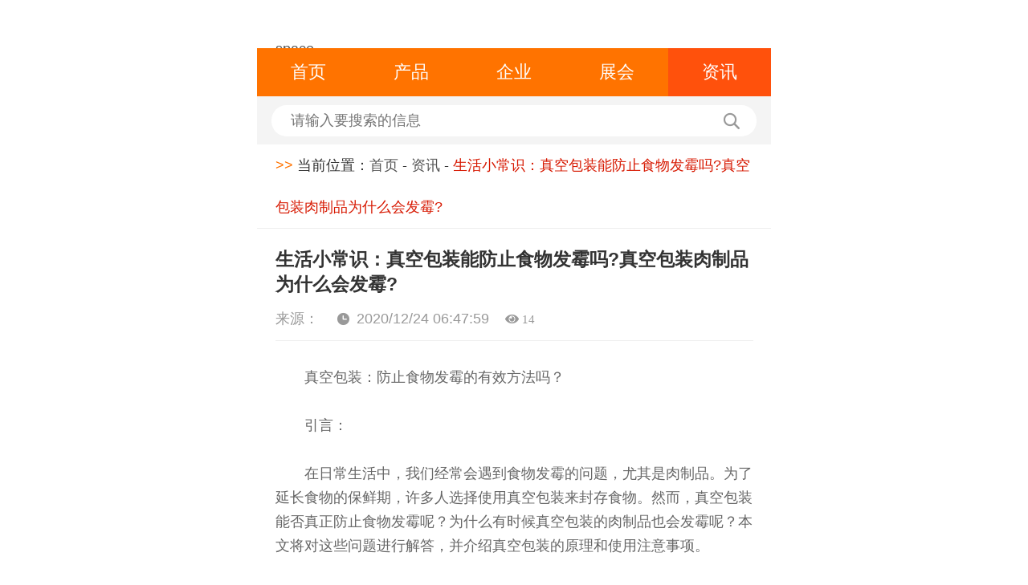

--- FILE ---
content_type: text/html; charset=utf-8
request_url: http://m.ys2345.com/article/bzcl/35387.html
body_size: 4034
content:
<!DOCTYPE html>
<html mip>

<head>
	<meta charset="UTF-8">
	<title>生活小常识：真空包装能防止食物发霉吗?真空包装肉制品为什么会发霉? - 印刷包装网</title>
    <meta name="keywords" content="真空包装能防止食物发霉吗,真空包装肉制品为什么会发霉">
    <meta name="description" content="　　夏天食品易霉变，放到一般自然环境下迅速便会长虫长霉。受黄曲霉菌环境污染的食品，不但掉色、变味儿，脂肪率降低，蛋白也遭受一定水平的毁坏，尤其是磷酸氢钙和精氨酸成分明显降低，更为严重的是，黄曲霉菌在食品上的繁育会造成霉菌毒素，根据食材危害身体健康乃至严重危害性命。一般来说，加温也是食材除霉的窍门。针对大部分黄曲霉菌而言，不断二十分钟加温到80℃，便能够解决。但是黄曲霉菌一些除外，它非常坚强不屈，就算在高溫状况下还可以生存出来。食物发霉关键是由于自然通风自然环境不太好，因此 要把食材放到自然通风干躁的地区，那麼如何预防食材发霉呢?真空包装能避免 食物发霉吗?真空包装肉类食品怎么会长霉?

">
	<meta name="viewport" content="width=device-width,initial-scale=1,minimum-scale=1,maximum-scale=1,user-scalable=no" />
	<link rel="stylesheet" type="text/css" href="https://c.mipcdn.com/static/v1/mip.css">
<!--	<link rel="canonical" href="http://m.ys2345.com">-->
	<link rel="stylesheet" type="text/css" href="http://m.ys2345.com/phonecss/media-100.css" />
	<link rel="stylesheet" type="text/css" href="http://m.ys2345.com/phonecss/base.css" />
	<link rel="stylesheet" type="text/css" href="http://m.ys2345.com/phonecss/common.css" />
	<link rel="stylesheet" type="text/css" href="http://m.ys2345.com/phonecss/main.css" />
	<link rel="stylesheet" href="http://m.ys2345.com/phonecss/font.css">
	<meta name="applicable-device" content="mobile">
	<link rel="canonical" href="http://m.ys2345.com/article/bzcl/35387.html" >
	<script>
		var _hmt = _hmt || [];
		(function() {
			var hm = document.createElement("script");
			hm.src = "https://hm.baidu.com/hm.js?67e706c2e4e2dd3ee5b6a3d157209c0b";
			var s = document.getElementsByTagName("script")[0];
			s.parentNode.insertBefore(hm, s);
		})();
	</script>
</head>

<body>

	<div class="header">
		<div class="clearfix">
			<div class="logo fl">
			<a href="/">
				<mip-img layout="responsive" width="83" height="29" src="/site/themes/html023/phoneimages/logo.jpg">
				</mip-img>
			</a>
			</div>
        </div>
		<ul class="nav clearfix">
			<li>
				<a data-type="mip" href="http://m.ys2345.com">首页</a>
			</li>
			<li >
				<a data-type="mip" href="http://m.ys2345.com/product.html">产品</a>
			</li>
			<li>
				<a data-type="mip" href="http://m.ys2345.com/zgs.html">企业</a>
			</li>
			<li>
				<a data-type="mip" href="http://m.ys2345.com/show.html">展会</a>
			</li>
			<li class="active">
				<a data-type="mip" href="http://m.ys2345.com/article.html">资讯</a>
			</li>
		</ul>
		<div class="search">
			<mip-form  url='http://zhannei.baidu.com/cse/search' method='get' id='form1'>
				<input type="text" placeholder="请输入要搜索的信息" name="q" id="bdcsMain">
			</mip-form>
			<a href="#" class="btn" onclick="window.open('http://zhannei.baidu.com/cse/search?s=8223320332344798985&entry=1&q='+document.getElementById('bdcsMain').value)">
			<i class="iconfont icon-search"></i>
			</a>
		</div>
	</div>
	<p class="crumbs">
		<span class="main-color">&gt;&gt;</span> 当前位置：<a href="http://m.ys2345.com">首页</a> - <a href="http://m.ys2345.com/article.html">资讯</a> -
		<em class="red">生活小常识：真空包装能防止食物发霉吗?真空包装肉制品为什么会发霉?</em>
	</p>
	<div class="exhibition-message">
		<div class="title">
			<h4>生活小常识：真空包装能防止食物发霉吗?真空包装肉制品为什么会发霉?</h4>
			<p>
				<span>来源：</span>
				<i class="iconfont icon-shijian"></i>2020/12/24 06:47:59				<i class="iconfont icon-eye" >&nbsp;14</i>
			</p>
		</div>
		<div class="article mt-20">
			<p><p>真空包装：防止食物发霉的有效方法吗？</p><p>引言：</p><p>在日常生活中，我们经常会遇到食物发霉的问题，尤其是肉制品。为了延长食物的保鲜期，许多人选择使用真空包装来封存食物。然而，真空包装能否真正防止食物发霉呢？为什么有时候真空包装的肉制品也会发霉呢？本文将对这些问题进行解答，并介绍真空包装的原理和使用注意事项。</p><p>一、真空包装的原理</p><p>真空包装是一种将食物置于无氧环境中，通过抽取包装袋内的空气，以减少食物与氧气接触的方法。氧气是导致食物变质和发霉的主要因素之一，因此真空包装可以有效延长食物的保鲜期。</p><p>二、真空包装的优势</p><p>1. 防止氧化：真空包装能够有效防止食物与氧气接触，减少氧化反应的发生。氧化反应是导致食物变质的主要原因之一，通过真空包装可以延缓食物的氧化速度，保持食物的新鲜度。</p><p>2. 抑制细菌生长：真空包装可以减少食物与外界细菌的接触，从而抑制细菌的生长。细菌是导致食物变质和发霉的另一个重要因素，通过真空包装可以有效减少细菌的滋生，延长食物的保质期。</p><p>三、真空包装的局限性</p><p>尽管真空包装具有许多优势，但也存在一些局限性，特别是在肉制品的保鲜方面。</p><p>1. 气味传播：真空包装无法完全阻止食物中的气味传播。肉制品中的气味往往会通过包装材料渗透出来，导致其他食物受到污染。因此，在真空包装肉制品时，应尽量选择密封性好的包装材料，以减少气味传播的可能性。</p><p>2. 水分含量：真空包装对食物的水分含量要求较低。肉制品中的水分含量较高，容易导致真空包装后的食物发霉。因此，在真空包装肉制品之前，应尽量将其表面水分擦干，以减少发霉的风险。</p><p>四、真空包装的使用注意事项</p><p>1. 选择适当的包装材料：在真空包装食物时，应选择适合食物特性的包装材料。不同的食物对包装材料的要求不同，应根据食物的特性选择适当的包装材料，以确保食物的保鲜效果。</p><p>2. 控制包装时间：真空包装的时间过长可能会导致食物变质。在包装食物时，应控制好包装时间，避免过度真空导致食物质量下降。</p><p>3. 储存环境：真空包装的食物应储存在干燥、阴凉的环境中，避免阳光直射和高温。这样可以进一步延长食物的保鲜期。</p><p>结论：</p><p>真空包装是一种有效延长食物保鲜期的方法，可以防止食物发霉和变质。然而，在使用真空包装时，需要注意选择适当的包装材料、控制包装时间和储存环境，以确保食物的质量和安全。通过正确使用真空包装，我们可以更好地保护食物的新鲜度，享受健康美味的食物。</p><p>文章标题：真空包装：延长食物保鲜期的利器</p></p>
		</div>
	</div>
	<div class="exhibition-page">
		<a href="http://m.ys2345.com/article/bzcl/35376.html" data-type="mip">上一篇：铝单板和铝扣板的区别了解一下，对你有好处！</a>
        	<a href="http://m.ys2345.com/article/bzcl/45707.html" data-type="mip">下一篇：锡纸厚薄有区别吗?深入解析锡纸的选择与应用</a>
    	</div>
	<h3 class="main-title mt-20">
		<span>推荐阅读</span>
	</h3>
	<ul class="infor-read">
	                             		<li><a href="http://m.ys2345.com/article/bzcl/45707.html" data-type="mip">锡纸厚薄有区别吗?深入解析锡纸的选择与应用</a></li>
	                                       		<li><a href="http://m.ys2345.com/article/bzcl/45705.html" data-type="mip">铝箔纸清洁铁锅锈迹：有效方法与技巧</a></li>
	                                       		<li><a href="http://m.ys2345.com/article/bzcl/45701.html" data-type="mip">空气炸锅锡纸烤食物的全攻略：让美味与健康同行</a></li>
	                                       		<li><a href="http://m.ys2345.com/article/bzcl/45703.html" data-type="mip">铝箔纸在化学实验中的多重用途：探索其独特价值</a></li>
	                                       		<li><a href="http://m.ys2345.com/article/bzcl/45696.html" data-type="mip">铝箔纸的使用指南：亮面与哑面接触食物的最佳选择</a></li>
	                                       		<li><a href="http://m.ys2345.com/article/bzcl/45695.html" data-type="mip">锡纸烤东西要刷油吗？全面解析与实用指导</a></li>
	                                       		<li><a href="http://m.ys2345.com/article/bzcl/45698.html" data-type="mip">锡纸遮光吗?全面解析锡纸的遮光性能及应用</a></li>
	                                       		<li><a href="http://m.ys2345.com/article/bzcl/45691.html" data-type="mip">铝箔纸在印刷行业的多重应用：提升品质与效率的关键材料</a></li>
	                                       		<li><a href="http://m.ys2345.com/article/bzcl/45687.html" data-type="mip">铝箔纸收纳数据线的实用指南：高效整理与保护</a></li>
	                                                                                                                                                                                                                                                                                                                                                 
	</ul>
    <div class="footer">
		<div>
			<a data-type="mip" href="http://m.ys2345.com">首页</a>
			<a data-type="mip" href="http://m.ys2345.com/product.html">产品</a>
			<a data-type="mip" href="http://m.ys2345.com/zgs.html">企业</a>
			<a data-type="mip" href="http://m.ys2345.com/show.html">展会</a>
			<a data-type="mip" href="http://m.ys2345.com/article.html">资讯</a>
			<a data-type="mip" href="http://m.ys2345.com/sitemaps.html">地图</a>
			<a data-type="mip" href="/viewreg.html">服务条款</a>
			<!--<a data-type="mip" href="http://m.ys2345.com/sitemap.xml">网站地图</a>-->
		</div>
		<p>
			<span class="main-color">中国印刷包装网 </span> </p>
	</div>
	<mip-fixed type="gototop">
		<mip-gototop></mip-gototop>
	</mip-fixed>

	<script src="https://c.mipcdn.com/static/v1/mip.js"></script>
	<script src="https://c.mipcdn.com/static/v1/mip-form/mip-form.js"></script>
	<script src="https://c.mipcdn.com/static/v1/mip-gototop/mip-gototop.js"></script>
	<script type="text/javascript">
    $(function(){
        $.ajax({
            url : "/article-getClick-35387/",
            success : function(data){
                $('#click').html(''+data);
                return false;
            }
        });
    })
</script>

</body>

</html>

--- FILE ---
content_type: text/css
request_url: http://m.ys2345.com/phonecss/media-100.css
body_size: 333
content:
    @media only screen and (max-width: 1080px), only screen and (max-device-width:1080px) {
       html,body {
           font-size:288px;
       }
   }
   @media only screen and (max-width: 1024px), only screen and (max-device-width:1024px) {
     html,body {
         font-size:273px;
     }
   }
     @media only screen and (max-width: 960px), only screen and (max-device-width:960px) {
     html,body {
         font-size:256px;
     }
   }
     @media only screen and (max-width: 800px), only screen and (max-device-width:800px) {
     html,body {
         font-size:213.5px;
     }
   }
     @media only screen and (max-width: 768px), only screen and (max-device-width:768px) {
     html,body {
         font-size:204.8px;
     }
   }
     @media only screen and (max-width: 720px), only screen and (max-device-width:720px) {
     html,body {
         font-size:192px;
     }
   }
     @media only screen and (max-width: 640px), only screen and (max-device-width:640px) {
     html,body {
         font-size:170px;
     }
   }
     @media only screen and (max-width: 600px), only screen and (max-device-width:600px) {
     html,body {
         font-size:160px;
     }
   }
     @media only screen and (max-width: 540px), only screen and (max-device-width:540px) {
     html,body {
         font-size:143.5px;
     }
   }
     @media only screen and (max-width: 480px), only screen and (max-device-width:480px) {
     html,body {
         font-size:128px;
     }
   }
     @media only screen and (max-width: 414px), only screen and (max-device-width:414px) {
     html,body {
         font-size:110.5px;
     }
   }
     @media only screen and (max-width: 400px), only screen and (max-device-width:400px) {
     html,body {
         font-size:106.5px;
     }
   }
     @media only screen and (max-width: 375px), only screen and (max-device-width:375px) {
     html,body {
         font-size:100px;
     }
   }
     @media only screen and (max-width: 360px), only screen and (max-device-width:360px) {
     html,body {
         font-size:95.6px;
     }
   }
     @media only screen and (max-width: 320px), only screen and (max-device-width:320px) {
     html,body {
         font-size:86px;
     }
   }
     @media only screen and (max-width: 240px), only screen and (max-device-width:240px) {
     html,body {
         font-size:64px;
     }
   }
    @media only screen and (min-width: 1080px), only screen and (min-device-width:1080px) {
        html,body {
            font-size:150px;
        }
    }

--- FILE ---
content_type: text/css
request_url: http://m.ys2345.com/phonecss/common.css
body_size: 839
content:
.header{
	padding-top: 0.05rem ;
}
.header .logo{
	width: 0.83rem;
	height: 0.3rem;
	margin-left: .15rem;
}
.header .login {
	font-size: .14rem;
	line-height: .3rem;
	margin-right: .15rem;
}
.header .nav{
	height: .4rem;
	margin-top: 0.05rem;
}
.header .nav li{
	font-size: 0.146rem;
	float: left;
	width: 20%;
	height: 100%;
	text-align: center;
	line-height: .4rem;
	background-color: #ff7300;
}
.header .nav li a{
	color: #fff;
	display: block;
}
.header .nav li.active{
	background-color: #ff510c;
}
.header .search{
	height: .4rem;
	background-color: #f4f4f4;
	padding: 0.07rem 0.12rem;
	position: relative;
}
.header .search input{
	width: 100%;
	height: .26rem;
	border-radius: .26rem;
	outline: none;
	border: none;
	text-indent: 1em;
	padding-right: 0.3rem;
	font-size: .12rem;
}
.header .search i{
	position: absolute;
	top: 0.12rem;
	right: 0.25rem;
	color: #999;
	font-size: 0.16rem;
}
.nav .search{
	height: .4rem;
	background-color: #f4f4f4;
	padding: 0.07rem 0.12rem;
	position: relative;
}
.nav .search input{
	width: 100%;
	height: .26rem;
	border-radius: .26rem;
	outline: none;
	border: none;
	text-indent: 1em;
	padding-right: 0.3rem;
	font-size: .12rem;
}
.nav .search i{
	position: absolute;
	top: 0.12rem;
	right: 0.25rem;
	color: #999;
	font-size: 0.16rem;
}
.footer >div{
	margin-top: 0.2rem;
	height: 0.35rem;
	line-height: 0.35rem;
	background-color: #ff7300;
	text-align: center;
}
.footer >div a{
	color: #ececec;
	font-size: 0.13rem;
	padding: 0 0.05rem;
	border-right: 1px solid #ececec;
	height: 0.15rem;
}
.footer >div a:last-child{
	border: none;
}
.footer >p{
	height: 0.45rem;
	line-height: 0.45rem;
	text-align: center;
	background-color: #fff;
}
.company-footer{
	padding-top: 0.05rem ;
}
.company-footer .nav{
	margin-top: 0.05rem;
}
.company-footer .nav li{
	font-size: 0.146rem;
	position: relative;
	height: 0.86rem;
	float: left;
	width: 25%;
	text-align: center;
	line-height: .4rem;
	background-color:#ff7300;
	border-right: 1px solid #ff9d4d;
}
.company-footer .nav li p{
	color: #fff;
	font-size: 0.117rem;
	line-height: 1.29rem ;
}
.company-footer .nav li.active{
	background-color: #ff510c;
}
.footer-img{
	position: absolute;
	top:0.17rem;
	left:0.3rem;
	height: 0.32rem;
	width: 0.33rem;
}
.page-paging {
	padding-top: 20px;
	padding-bottom: 0px;
	text-align: center
}
.page-paging a {
	color: #666;
	padding: 0 9px;
	line-height: 27px;
	font-family: arial;
	margin: 0 1px;
	display: inline-block;
	border: solid 1px #cbcbcb;
	-webkit-transition: background-color 500ms ease-in-out;
	transition: background-color 500ms ease-in-out
}
.page-paging a:hover,.page-paging a.cur {
	color: #fff;
	border-color: #c60a09;
	background: #c60a09;
	background-color: #0099da;
}

.margin-bottom-1 .page-cur {
	background-color: #ff7300;
	border: 1px solid #c60a09;
	color: #fff;
	display: inline-block;
	vertical-align: middle;
	height: 34px;
	line-height: 34px;
	padding: 0 15px;
	border: 1px solid #e3e3e3;
	font-size: 14px;
}
.margin-bottom-1 .page-disabled {
	color: #666;
	padding: 0 10px;
	line-height: 27px;
	font-family: arial;
	margin: 0 1px;
	display: inline-block;
	border: solid 1px #cbcbcb;
	-webkit-transition: background-color 500ms ease-in-out;
	transition: background-color 500ms ease-in-out;
}

--- FILE ---
content_type: text/css
request_url: http://m.ys2345.com/phonecss/main.css
body_size: 6705
content:
.index-hot-news{
  padding: 0.1rem;
  padding-bottom: 0;
}
.index-hot-news li{
  height: .25rem;
  line-height: .25rem;
  margin-bottom: .05rem;
}
.index-hot-news li span{
  width: .15rem;
  height: 0.15rem;
  display: inline-block;
  color: #fff;
  line-height: .16rem;
  text-align: center;
  margin-right: .1rem;
}
.index-hot-news li:nth-of-type(5n+1) span{
  background-color: #ff510c;
}
.index-hot-news li:nth-of-type(5n+2) span{
  background-color: #ff790c;
}
.index-hot-news li:nth-of-type(5n+3) span{
  background-color: #ffb20c;
}
.index-hot-news li:nth-of-type(5n+4) span{
  background-color: #ffd40c;
}
.index-hot-news li:nth-of-type(5n+5) span{
  background-color: #bebebe;
}
mip-vd-tabs .mip-vd-tabs-nav{
  padding: 0;
}
mip-vd-tabs .mip-vd-tabs-nav .mip-vd-tabs-nav-li{
  border: 1px solid #eee;
  background-color: #f4f4f4;
  border-top: 2px solid transparent;
}
mip-vd-tabs .mip-vd-tabs-nav .mip-vd-tabs-nav-selected {
  border: 1px solid transparent;
  border-top: 2px solid #ff7300;
  color: #ff7300;
  border-bottom: none;
  background-color: #fff;
}
.index-tab-ul{
  padding: 0.1rem;
}
.index-tab-ul li{
  line-height: 0.3rem;
  height: .3rem;
  list-style: inside;
  overflow: hidden;
}
.index-tab-ul p{
  margin-top: 0.1rem;
}
.index-button{
  background-color: #ff7300;
  border: none;
  border-radius: .03rem;
  outline: none;
  width: 0.75rem;
  height: 0.25rem;
  line-height: 0.25rem;
  text-align: center;
  font-size: 0.12rem;
}
.index-button a{
  color: #fff;
}
.index-list h3{
  height: 0.4rem;
  line-height: 0.4rem;
  background-color: #f4f4f4;
  border-bottom: 1px solid #eee;
  border-top: 1px solid #eee;
  padding: 0 0.15rem;
}
.index-list h3 span{
  font-size: 0.146rem;
  font-weight: bold;
  height: 0.15rem;
  display: inline-block;
  border-left: 3px solid #ff7300;
  line-height: 0.15rem;
  padding-left: 0.05rem;
}

.index-list h3 a{
  color: #999;
}
.index-list .produce{
  padding: 0.1rem 0.15rem;
}
.index-list .produce li{
  /*padding: 0.15rem 0;*/
  border-bottom: 1px solid #eee;
  /*height: 0.95rem;*/
  height: 1.95rem;
  max-height: 124px;
}
.index-list .produce li:last-child{
  border: none;
}
.index-list .produce .company-logo{
  width: 0.9rem;
  height: 100%;
}
.index-list .produce .company-infor{
  float: right;
  width: 70%;
  height: 100%;
}
.index-list .produce .company-infor h4{
  font-size: 0.13rem;


}
.index-list .produce .company-infor p{
  color: #666;
  height: 0.25rem;
  overflow: hidden;
  line-height: 0.25rem;
  text-overflow: ellipsis;
  white-space: nowrap;
}
.index-list .company li{
  height: 1rem;
}
.index-list .company .company-logo{
  width: 0.73rem;
  background-color: #f7f7f7;
  border: 1px solid #eee;
  padding: 0.2rem 0;
}

.index-list .company .company-infor{
  width: 75%;
}
.index-list .produce .company-infor h4{
  margin-bottom: 0.05rem;
  white-space: nowrap;
  text-overflow: ellipsis;
  overflow: hidden;
  margin-top: 0.1rem;
}


.login-top{
  height: 0.43rem;
  background-color: #ff7300;
  line-height: 0.23rem;
  color: #fff;
  padding: 0.1rem 0.15rem;
}
.login-top .logo{
  width: .75rem;
  height: .25rem;
  margin: 0 auto;
}
.login-top span{
  font-size: .14rem;
}
.login-form{
  background-color: #f4f4f4;
  padding: 0.25rem;
}
.login-form p{
  height: 0.35rem;
  line-height: 0.45rem;
}
.login-form input{
  width: 100%;
  outline: none;
  font-size: 0.13rem;
  padding: 0.1rem;
  border-radius: 5px;
}
.login-form input[type='submit']{
  background-color: #ff7300;
  color: #fff;
}
.main-title{
  height: 0.4rem;
  line-height: 0.4rem;
  background-color: #f4f4f4;
  border-bottom: 1px solid #eee;
  border-top: 1px solid #eee;
  padding: 0 0.15rem;
}
.main-title .iconfont{
  font-size: .16rem;
}
.main-title span{
  font-size: 0.146rem;
  font-weight: bold;
  height: 0.15rem;
  display: inline-block;
  border-left: 3px solid #ff7300;
  line-height: 0.15rem;
  padding-left: 0.05rem;
}
.main-title em{
  color: #999;
}
.company-index .classify{
  padding: 0.15rem;
}
.company-index .classify li{
  float: left;
  line-height: 0.2rem;
}
.company-index .classify li a{
  color: #23375c;
}
.company-index .classify li a.red{
  color: #d71902;
}
.register-form input{
  margin-bottom: 0.15rem;
}
.register-type p{
  line-height: initial;
}
.register-type li{
  background-color: #fff;
  padding: 0.1rem;
  border-radius: 5px;
}
.register-type li a{
  display: block;
}
.crumbs{
  /* height: 0.35rem; */
  line-height: .35rem;
  padding: 0 0.15rem;
  overflow: hidden;
}
.crumbs .red{
  color: #d71902;
}
.industry-list{
  padding: 0.15rem;
}
.industry-list li{
  float: left;
  width: 32%;
  height: 0.3rem;
  margin-right: 2%;
  line-height: .3rem;
  background-color: #f4f4f4;
  border-radius: 0.05rem;
  text-align: center;
  margin-bottom: 0.1rem;
  overflow: hidden;
  border: 1px solid #eee;
}
.industry-list li:nth-of-type(3n){
  margin-right: 0;
}
.classify-list{
  padding: 0 0.15rem;
}
.classify-list li{
  border-bottom: 1px solid #eee;
  padding: 0.13rem 0;
}
.classify-list li h6{
  height: 0.2rem;
  font-size: 0.13rem;
}
.classify-list li p{
  line-height: 0.2rem;
}
.classify-list li p a{
  margin-right: 0.1rem;
}
.produce-ul{
  padding: 0.15rem;
}
.produce-ul li{
  height: 0.9rem;
  border-bottom: 1px solid #eee;
  padding: 0.15rem 0;
}
.produce-ul li:last-child{
  border: none;
}
.produce-ul li .produce-logo{
  width: 24%;
  height: 100%;
}
.produce-ul li .produce-infor{
  width: 72%;
  height: 100%;
}
.produce-ul li .produce-infor h4{
  font-size: 0.13rem;
  margin-bottom: 0.03rem;
}
.produce-ul li .produce-infor h4 a{
  font-size: 0.12rem;
  color: #1f3961;
  font-weight: normal;
}
.produce-ul li .produce-infor p{
  line-height: 0.16rem;
  overflow: hidden;
  height: 0.16rem;
  color: #666;
  text-overflow: ellipsis;
  white-space: nowrap;
}
.produce-ul li .produce-infor p a:nth-of-type(2){
  color: #1f3961;
}
#MIP-LLIGTBOX-MASK{
  background: rgba(255,255,255,0.8);
  height: calc(100% - 2rem) !important;
  top: 2rem !important;
}
#produce-lightbox{
  top: 1.95rem !important;
}
.produce-lightbox{
  background-color: #f4f4f4;
  padding: 0.1rem 0.15rem;
}
.produce-lightbox a{
  color: #1f3961;
  padding: 0 0.05rem;
  border-right: 1px solid #1f3961;
  margin-bottom: 0.1rem;
  display: inline-block;
  line-height: 0.12rem;
}
.produce-lightbox span a{
  border-right: 0px solid #1f3961;
}
.produce-lightbox a.active{
   color: #d50e01;
 }
#title-lightbox{
  top: 1.55rem !important;
}
.produce-carousel{
  margin: 0.15rem;
  position: relative;
  box-sizing: border-box;
}
.produce-card{
  height: 0.123rem;
  border-top-width: 0.01rem;
  border-top-color: #e5e5e5;
}
.produce-carousel .mip-carousel-indicator-wrapper{
  position: absolute;
  bottom:0;
  left: 0;
  background-color: rgba(0,0,0,0.5);
  height: 0.25rem;
  width: 100%;
  padding-top: 0.05rem;
}
.produce-carousel .mip-carousel-indecator-item{
  width: 0.1rem;
  height: 0.1rem;
}
.produce-carousel .mip-carousel-activeitem{
  background-color: #ff7300;
}
.produce-table{
  margin: 0.15rem;
  border-bottom: none;
}
.produce-table p{
  height: 0.35rem;
  line-height: .35rem;
  border: 1px solid #eee;
  border-bottom: none;
}
.produce-table p:last-of-type{
  border-bottom: 1px solid #eee;
}
.produce-table p span{
  background-color: #f4f4f4;
  float: left;
  width: 25%;
  text-align: center;
  height: 100%;
}
.produce-table p i{
  float: right;
  width: 75%;
  height: 100%;
  padding: 0 0.1rem;
  overflow: hidden;
}
.produce-table p a{
  width: 0.22rem;
  height: 0.22rem;
  border-radius: 50%;
  border: 1px solid #ff7300;
  color: #ff7300;
  font-size: 0.1rem;
  padding: 0.03rem;
  text-align: center;
  margin-left: 0.1rem;
}
.produce-table button {
  width: 1.5rem;
  height: .37rem;
  border-radius: 0.05rem;
  margin-top: 0.2rem;
  border: none;
  outline: none;
  color: #fff;
  font-size: 0.14rem;
}
.produce-table button a{
 
  color: #fff;
 
}
.produce-table button i{
  font-size: 0.2rem;
  margin-right: 0.1rem;
}
.produce-table button:nth-of-type(1){
  margin-left: 0.1rem;
  background-color: #ff7300;
}
.produce-table button:nth-of-type(2){
  margin-right: 0.1rem;
  background-color: #ffc600;
}
.produce-introduce h4{
  background-color: #f4f4f4;
  height: 0.42rem;
  line-height: 0.42rem;
  border-top: 1px solid #eee;
  border-bottom: 1px solid #eee;
}
.produce-introduce h4 span{
  display: inline-block;
  width: 1rem;
  text-align: center;
  background-color: #fff;
  border-top: 1px solid #ff7300;
  font-size: 0.14rem;
  color: #ff7300;
}
.produce-introduce p{
  margin: 0.2rem 0.15rem;
  line-height: .2rem;
}
.exhibition-top{
  padding:  0 0.15rem;
}
.exhibition-top li{
  padding: 0.15rem 0;
  border-bottom: 1px solid #eee;
}
.exhibition-top li:last-of-type{
  border-bottom: none;
}
.exhibition-top li h4{
  font-size: 0.14rem;
  line-height: .22rem;
  height: 0.22rem;
  overflow: hidden;
}
.exhibition-top li p{
  font-size: 0.12rem;
  color: #666;
  line-height: .22rem;
  height: 0.22rem;
  overflow: hidden;
}
.exhibition-top li p span{
  font-weight: bold;
  color: #333;
}

.exhibition-report {
  padding:  0 0.15rem;
}
.exhibition-report li{
  padding:  0.13rem 0;
  height: 0.9rem;
  border-bottom: 1px solid #eee;
}
.exhibition-report li:last-of-type{
  border-bottom: none;
}
.exhibition-report li a{
  display: block;
}
.exhibition-report li .left{
  float: left;
  width: 0.9rem;
  height: 100%;
}
.exhibition-report li .right{
  float: right;
  width: 70%;
  height: 100%;
}
.exhibition-report li h4{
  font-size: 0.14rem;
  line-height: .22rem;
  height: 0.22rem;
  overflow: hidden;
}
.exhibition-report li p{
  font-size: 0.12rem;
  color: #666;
  line-height: .22rem;
  height: 0.22rem;
  overflow: hidden;
}
.exhibition-report li p span{
  font-weight: bold;
  color: #333;
}
.exhibition-message{
  padding: 0.15rem;
  border-top: 1px solid #eee;
}
.exhibition-message .title{
  /* height: 0.65rem; */
  padding-bottom: 0.1rem;
  border-bottom: 1px solid #eee;
}

.exhibition-message .title h4{
  font-size: 0.15rem;
}
.exhibition-message .title p{
  color: #999;
  margin-top: 0.1rem;
}
.exhibition-message .title p i{
  margin: 0 0.05rem 0 0.1rem;
  font-size: 0.1rem;
}
.exhibition-message .table{
  padding: 0.15rem 0;
}
.exhibition-message .table p{
  height: .35rem;
  line-height: 0.35rem;
  border: 1px solid #ddd;
  border-bottom: none;
}
.exhibition-message .table p:last-of-type{
  border-bottom: 1px solid #ddd;
}
.exhibition-message .table p span{
  width: 25%;
  float: left;
  height: 100%;
  background-color: #f5f5f5;
  text-align: center;
}
.exhibition-message .table p i{
  width: 75%;
  float: right;
  height: 100%;
  padding-left: 0.1rem;
}
.exhibition-message .table p i.blue{
  color: #008bd7;
}
.exhibition-message .introduce h4{
  height: 0.15rem;
  line-height: 0.16rem;
  padding-left: 0.05rem;
  border-left: 3px solid #ff7300;
  font-size: 0.14rem;
  margin-bottom: 0.15rem;
}
.exhibition-message .introduce p{
  /*height: 0.25rem;*/
  overflow: hidden;
  line-height:0.25rem;
}
.exhibition-message .section p{
  line-height: 0.25rem;
  color: #666;
}
.exhibition-message .article h6{
  font-size: 0.12rem;
  color: #666;
  font-weight: normal;
  margin-top: 0.2rem;
}

.exhibition-message .article p{
  text-indent: 2em;
  margin-top: 0.2rem;
  line-height: 0.2rem;
  color: #666;
}
.exhibition-message .article .img{
  padding: 0 0.2rem;
}
.exhibition-message .article img{
  width:95%;
}
.exhibition-message .infor{
  padding: 0 0.2rem;
}
.exhibition-message .infor p{
  color: #666;
  line-height: 0.25rem;
} 
.mzsm {
  width: 100%;
  padding: 0 0.15rem 0.15rem;
  line-height: 0.2rem;
}
.mzsm span {
  color: red;
  font-weight: 700;
}
.exhibition-page {
  height: 0.6rem;
  padding: 0.1rem 0.15rem;
  background-color: #f5f5f5;
  border-bottom: 1px solid #eee;
  border-top: 1px solid #eee;
}
.exhibition-page a{
  line-height: 0.2rem;
  display: block;
  height: 0.2rem;
  overflow: hidden;
}
.infor-news{
  padding: 0 0.15rem;
}
.infor-news li .left{
  float: left;
  width: 0.9rem;
  height: 100%;
}
.infor-news li .right{
  float: right;
  width: 70%;
  height: 100%;
}
.infor-news li{
  padding: 0.13rem 0;
  height: 0.9rem;
  border-bottom: 1px solid #eee;
}
.infor-news li:last-of-type{
  border-bottom: none;
}
.infor-news li h4{
  font-size: 0.14rem;
  line-height: .22rem;
  height: 0.22rem;
  overflow: hidden;
}
.infor-news li p{
  font-size: 0.12rem;
  color: #666;
  line-height: .22rem;
  height: 0.45rem;
  overflow:hidden; 
  text-overflow:ellipsis;
  display:-webkit-box; 
  -webkit-box-orient:vertical;
  -webkit-line-clamp:2; 
}
.infor-read{
  padding: 0.15rem;
}
.infor-read li{
  line-height: 0.3rem;
  position: relative;
  padding-left: 0.15rem;
  height: 0.3rem; 
  overflow: hidden;
}
.infor-read li::before{
  content: '';
  width: .04rem;
  height: .04rem;
  background-color: red;
  position: absolute;
  top: 0.14rem;
  left: 0;
}
.infor-read li:nth-of-type(5n+1)::before{
  background-color: #ff510c;
}
.infor-read li:nth-of-type(5n+2)::before{
  background-color: #ff790c;
}
.infor-read li:nth-of-type(5n+3)::before{
  background-color: #ffb20c;
}
.infor-read li:nth-of-type(5n+4)::before{
  background-color: #ffd40c;
}
.infor-read li:nth-of-type(5n+5)::before{
  background-color: #bebebe;
}

/*企业详情css*/
.nav p {
  height: .4rem;
  display: block;
  color: #fff;
  line-height: .4rem;
  background-color: #ff7300;
  text-align: center;
  width: 100%;
  height: 100%;
  font-size: 0.164rem;
}
.company-detail-index .company-card{
  padding: 0.21rem 0.12rem 0 0.12rem ;
  height: 1.23rem;
  border-top: 1px solid #e5e5e5;
  display: flex;
  justify-content: space-between;
}
.company-card-li{
  float: left;
  overflow: hidden;
}
.company-card-item a company-card-item-img{
  position: relative;
  height: 0.8rem;
  width: 0.79rem;
  top: 0.35rem;
}
.company-card-item {
  position: relative;
  height: 0.8rem;
  width: 0.79rem;
  border: 1px solid #f4f4f4;
  border-bottom: 1px solid #ff7300;
  text-align: center;
  font-size: 0.1rem;
  line-height: 0.4rem;
  color: #666;
}
.company-card-item a p {
  position: relative;
  bottom: 0.3rem;
}
.company-recommend {
  margin-top: 0.1rem;
  height: 0.3rem;
  padding-left: 0.16rem;
  padding-right:0.15rem;
  background-color: #ff7300;
  width: 100%;
}
.company-recommend > span{
  font-size: 0.14rem;
  color: #ffefe9;
  line-height: 0.3rem;
}
.company-recommend > a {
  color: #ffefe9;
  line-height: 0.3rem;
  font-size: 0.117rem;
}
.company-content{
  width: 100%;
  padding: 0.21rem 0.15rem 0 0.15rem;
}
.company-list{
  height: 2.16rem;
  width: 100%;
  display: flex;
  justify-content: space-between;
}

.company-list-item{
  position: relative;
  height:1.67rem;
  width:1.67rem;
  display: inline-block;
}
.company-list-item p {
  bottom:-0.4rem;
  position: absolute;
  text-align: center;
  height: 0.5rem;
  width:1.67rem;
  line-height: 0.5rem;
  color: #808080;
  font-size: 0.117rem;
}
.company-profile{
  width: 100%;
  height: 100%;
  padding:0.15rem 0.15rem;
}
.company-profile p{
  padding-top: 0.2rem;
  font-size: 0.117rem;
  color: #494949;
  line-height: 0.216rem;
}
.company-profile-content {
  border: 1px solid #eeedee
}
.counseling-hotline{
  width: 100%;
  height: 0.95rem;
  display: flex;
  justify-content: center;
  padding-top: 0.18rem;
  border-top: 12px solid #f4f4f4;
}
.counseling-hotline-img{
  width: 0.55rem;
  height: 0.55rem;
}
.counseling-hotline-text{
  padding-left: 0.1rem;
}

.counseling-hotline-text p{
  font-size: 0.172rem;
  color: #ff7f26;
}
.counseling-hotline-text p:nth-child(2){
  font-size: 0.2rem;
  color: #ff7300;
  font-weight:bold;
}
.product-title {
  text-align: center;
  font-size: 0.14rem;
}

.company-title{
  font-size: 0.146rem;
  font-weight: bold;
  height: 0.15rem;
  display: inline-block;
  border-left: 3px solid #ff7300;
  line-height: 0.15rem;
  padding-left: 0.05rem;
}

.hr{
  margin-top: 0.09rem;
  border-top: 1px solid #f4f4f4;
}
.bold{
  color: #333333;
}
.product-info{
  margin-top:0.19rem ;
  margin-bottom: 0.23rem;
  font-size: 0.117rem;
  line-height: 0.234rem;
  color: #666666;
}
.contact-us-icon{
  width: 0.16rem;
  height: 0.17rem;
  display: inline-block;
  margin-right: 0.05rem;
  margin-left: 0.12rem;
}
.contact-us-img{
  border: 1px solid #eeedee;
  box-shadow: 0px 4px 7px #dcdadb;
}
[name="contact"]{
   background-color: #ababab;
   margin-bottom: 0.05rem;
   border: none;
   border-radius: 50px;
    background-image: url([data-uri]);
 }
[type="gototop"] mip-gototop:last-child{
  background-color: #ababab;
  border: none;
  border-radius: 50px;
  background-image: url([data-uri]);
}

.online-message-content{
  background-color: #f4f4f4;
  width: 100%;
  height: 4.05rem;
}
.online-message-form-content{
  height: 3.75rem;
  width: 100%;
  padding: 0.2rem 0.2rem;
}
.online-message-form input{
  width: 100%;
  outline: none;
  font-size: 0.13rem;
  margin-bottom:0.09rem;
  border: 1px solid #efefef;
}
.online-message-form input[type='submit']{
  background-color: #ff7300;
  width: 1.11rem;
  color: #fff;
  border: 1px solid #efb789;
}
.company-contact-us-tilte{
  height: 0.3rem;
  background-color: #ff7300;
  padding-left: 0.2rem;
}
.company-contact-us-tilte p {
  color: #ffefe9;
  font-size: 0.14rem;
  line-height: 0.3rem;
}
.online-message-form p{
  display: flex;
  justify-content: flex-start;
}
.online-message-form input[name='contactContent']{
  height: 1.32rem;
}
.online-message-form input[name='verificationCode']{
  width: 1.3rem;
}
.verification-code-img{
  width: 0.77rem;
  height: 0.3rem;
  margin-left: 0.1rem;
}
/*地图样式*/
.map {
  margin: 0 auto;
}
dt {
  display: block;
}
dd {
  display: block;
  -webkit-margin-start: 0.4rem;
}
.map dl {
  margin: 0.2rem 0 0.2rem 0;
  overflow: hidden;
  line-height: 0.3rem;
  width: 100%;
  /*display: flex;
  justify-content: flex-start;*/
}
.map dt {
  font-size: 0.14rem;
  width: 0.55rem;
  height: 0.25rem;
  line-height: 0.25rem;
  text-align: center;
  background: #ff7300;
  color: #fff;
  margin-left: 0.2rem;
}
.map dd {
  font-size: 0.14rem;
  overflow: hidden;
  margin: 0 0 0 0.1rem;
  padding: 0px;
  width: 100%;
}
.map dd .p2 {
  padding: 0 0 0 0.1rem;
  clear: both;
}
.map dd div {
  clear: both;
  overflow: hidden;
  margin: 0px 0.1rem 0 0.2rem;
}
.map dd .p2 a {
  color: #b87500;
  font-weight: bold;
  overflow: hidden;
  white-space: nowrap;
  text-overflow: ellipsis;
}
.map dd div a {
  color: #333;
  float: left;
  padding: 0 0.1rem 0 0.1rem;
}
.map dt a {
  color: #fff;
  display: block;
}

/* 修改_zwq start */

/************* 首页修改 ************/
.qiye_list {
  overflow: hidden;
}
.qiye_list li {
  width: 50%;
  float: left;
}

/* 新增行业热门动态版块 */
.hangye_hot_news {
  overflow: hidden;
  font-size: 14px;
  margin-bottom: 0.1rem;
}
.hangye_hot_news h3 {
  height: 0.4rem;
  line-height: 0.4rem;
  background-color: #f4f4f4;
  border-bottom: 1px solid #eee;
  border-top: 1px solid #eee;
  padding: 0 0.15rem;
}
.hangye_hot_news h3 span {
  font-size: 0.146rem;
  font-weight: bold;
  /* height: 0.15rem; */
  display: inline-block;
  border-left: 3px solid #ff7300;
  line-height: 0.15rem;
  padding-left: 0.05rem;
  overflow: hidden;
}
.hangye_hot_news .index_tssc_box {
  height: 186px;
  overflow: hidden;
}
.hangye_hot_news .index_tssc_box a {
  position: relative;
}
.hangye_hot_news .index_tssc_box .index_tssc {
  display: block;
  float: left;
  width: 50%;
  text-align: right;
  height: 100%;
  border-right: 1px solid #eee;
  border-bottom: 1px solid #eee;
  box-sizing: border-box;
}
.hangye_hot_news .index_tssc_box .index_tssc img {
  max-width: 100%;
  max-height: 100%;
}
.hangye_hot_news .index_tssc_box .index_tssc p {
  position: absolute;
  z-index: 1;
  left: 0;
  top: 8px;
  width: 100%;
  padding: 0;
  margin: 0;
  text-align: left;
}
.hangye_hot_news .index_tssc_box .tssc01 p {
  color: #333;
  font-size: 15px;
  text-align: center;
}
.hangye_hot_news .index_tssc_box .tssc02 p {
  color: #333;
  font-size: 15px;
  text-indent: 10px;
}
.hangye_hot_news .index_tssc_box .tssc03 p {
  color: #333;
  font-size: 15px;
  text-indent: 10px;
}
.hangye_hot_news .index_tssc_box .tssc01 p em {
  display: block;
  color: #f60;
  font-size: 13px;
  text-align: center;
  font-style: normal;
}
.hangye_hot_news .index_tssc_box .tssc02 p em {
  display: block;
  color: #197fba;
  font-size: 13px;
  font-style: normal;
}
.hangye_hot_news .index_tssc_box .tssc03 p em {
  display: block;
  color: #e61486;
  font-size: 13px;
  font-style: normal;
}
.hangye_hot_news .index_tssc_box .index_tssc_bb1 {
  border-bottom: 1px solid #eee;
}
.hangye_hot_news .index_tssc_box .index_tssc_link {
  display: block;
  width: 100%;
  height: 50%;
  box-sizing: border-box;
}
.hangye_hot_news .index_hysc_box {
  overflow: hidden;
}
.hangye_hot_news .index_hysc {
  position: relative;
  text-align: center;
  display: block;
  float: left;
  width: 25%;
  padding-top: 12px;
  height: 130px;
  border-right: 1px solid #eee;
  border-bottom: 1px solid #eee;
  box-sizing: border-box;
}
.hangye_hot_news .index_hysc:nth-child(4n) {
  border-right: 0;
}
.hangye_hot_news .index_hysc img {
  max-width: 100%;
  max-height: 100%;
}
.hangye_hot_news .index_hysc p {
  text-align: center;
  font-size: 15px;
  color: #333;
  position: absolute;
  z-index: 1;
  left: 0;
  top: 14px;
  width: 100%;
  padding: 0;
  margin: 0;
}
.hangye_hot_news .index_hysc p em {
  color: #888888;
  font-size: 12px;
  display: block;
  font-style: normal;
}

/* 推荐产品修改 */
.recommend_pro {
  overflow: hidden;
  background: #fff;
}
.recommend_pro mip-vd-tabs .mip-vd-tabs-row-tile {
  border-bottom: 1px solid #e2e2e2!important;
}
.recommend_pro .tab_item {
  border: 0!important;
  background-color: #fff!important;
}
.recommend_pro mip-vd-tabs .mip-vd-tabs-nav .mip-vd-tabs-nav-selected {
  border-bottom: 2px solid #ff7300!important;
  color: #ff7300!important;
}
.recommend_pro .pro_items {
  background: #fff;
  padding: 0.1rem;
  overflow: hidden;
  width: 66%;
  float: left;
}
.recommend_pro .pro_items a {
  width: 49%;
  display: inline-block;
  overflow: hidden;
  white-space: nowrap;
  text-overflow: ellipsis;
  line-height: 0.33rem;
  height: 0.33rem;
}
.recommend_pro .pro_imgs {
  background: #fff;
  padding: 0.1rem;
  overflow: hidden;
  width: 34%;
  float: right;
}
.recommend_pro .pro_imgs .img_item {
  overflow: hidden;
  margin-bottom: 0.06rem;
}
.recommend_pro .pro_imgs .pro_list_img {
  display: block;
  width: 100%;
  height: 0.8rem;
}
.recommend_pro .pro_imgs .pro_list_img img {
  max-width: 100%;
  max-height: 100%;
}
.recommend_pro .pro_imgs .pro_list_name {
  height: 0.22rem;
  display: block;
  padding: 0.06rem;
  overflow: hidden;
  white-space: nowrap;
  text-overflow: ellipsis;
}


/************* 产品页修改 ************/
.industry-list .img_item {
  overflow: hidden;
  margin-bottom: 0.06rem;
  border-radius: 0;
  height: 1.1rem;
}
.industry-list .img_item .pro_list_img {
  display: block;
  width: 100%;
  height: 0.8rem;
  position: relative;
}
.industry-list .img_item .pro_list_img img {
  max-width: 100%;
  max-height: 100%;
  position: absolute;
    right: 0;
    left: 0;
    bottom: 0;
    top: 0;
    margin: auto;
}
.industry-list .img_item .pro_list_name {
  display: block;
  padding: 0 0.06rem;
  overflow: hidden;
  white-space: nowrap;
  text-overflow: ellipsis;
  height: 0.3rem;
}


/************* 公司页修改 ************/
.company_recommend {
  padding: 0.15rem;
  overflow: hidden;
}
.company_recommend h4.co_more {
  border-bottom: 1px solid #ccc!important;
  padding-bottom: 0.05rem;
  margin-bottom: 0.11rem;
}
.company_recommend h4.co_more .more {
  float: right;
}
.company_recommend .co_lf {
  width: 50%;
  text-align: center;
  float: left;
  border-right: 1px solid #ccc;
  padding-top: 0.1rem;
}
.company_recommend .co_lf .co_img {
  float: left;
  width: 45%;
  height: 1rem;
  margin-bottom: 0.05rem;
}
.company_recommend .co_lf .co_img:nth-of-type(2n) {
  margin-left: 0.04rem;
}
.company_recommend .co_lf .co_img:nth-child(3) {
  margin-bottom: 0;
}
.company_recommend .co_lf .co_img:nth-child(4) {
  margin-bottom: 0;
}
.company_recommend .co_lf .co_img p {
  padding: 0.04rem 0px;
  white-space: nowrap;
  overflow: hidden;
  text-overflow: ellipsis;
  height: 0.22rem;
}
.company_recommend .co_rt {
  width: 50%;
  float: left;
  padding-left: 0.3rem;
  padding-top: 0.04rem;
}
.company_recommend .co_rt ol li {
  /* list-style-type: disc; */
}
.company_recommend .co_rt ol li a {
  width: 95%;
  display: block;
  height: 0.26rem;
  line-height: 0.26rem;
  white-space: nowrap;
  overflow: hidden;
  text-overflow: ellipsis;
}

/* 修改_zwq end */

.index-hot-news li{
  overflow: hidden;
}
.main-title span{
  font-size: 0.146rem;
    font-weight: bold;
    height: 0.25rem;
    display: inline-block;
    border-left: 3px solid #ff7300;
    line-height: 0.25rem;
    padding-left: 0.05rem;
    overflow: hidden;
    margin-top: 0.07rem;
    box-sizing: border-box;
}

.index-list .company .company-logo{
  margin-top: 0.1rem;
}
.index-list .produce .company-logo{
  height: auto !important;
}
